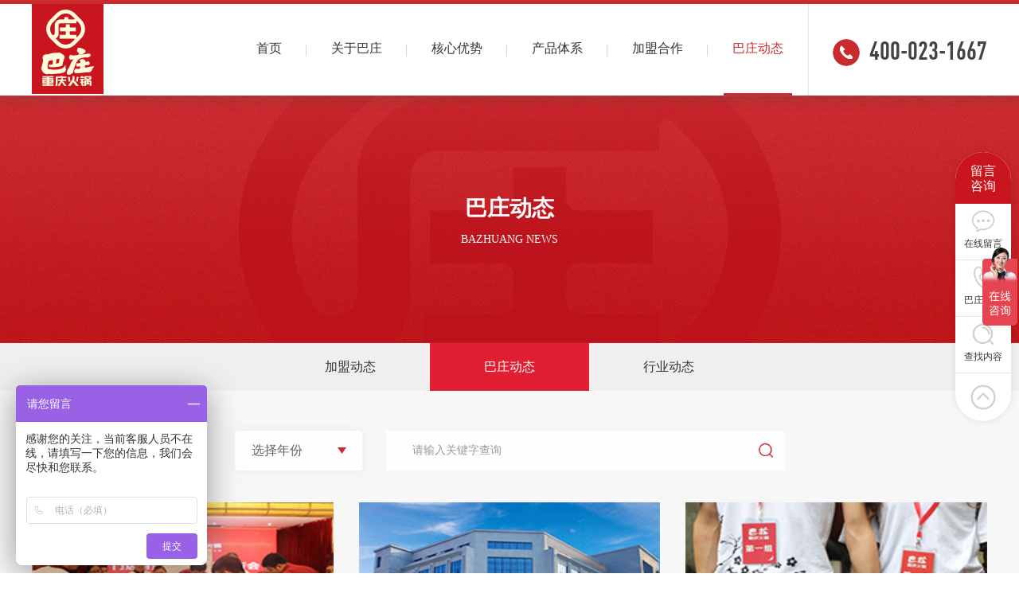

--- FILE ---
content_type: text/html; charset=utf-8
request_url: http://www.bazhuang.com.cn/news.html?page=6
body_size: 4739
content:
<!DOCTYPE html>
<html lang="zh-CN">
<head>
    <meta charset="utf-8" />
    <meta http-equiv="Content-Type" content="text/html; charset=utf-8" />
    <meta http-equiv="X-UA-Compatible" Content="IE=Edge,chrome=1">
    <meta name="viewport" content="width=device-width, initial-scale=1.0, minimum-scale=1.0, maximum-scale=1.0, user-scalable=no"/>
    <link rel="icon" href="/favicon.ico?v=3" type="image/x-icon" />
    <link rel="shortcut icon" href="/favicon.ico?v=3" type="image/x-icon" />
    <meta name="format-detection" content="telephone=no" />

<title>巴庄动态-巴庄重庆火锅官方网站</title>
<meta name="Keywords" content="巴庄动态"/>
<meta name="Description" content="巴庄动态"/>
<link rel="stylesheet" href="/static/index/css/style.css?v=12" />
<link rel="stylesheet" href="/static/index/css/animate.min.css?v=5">
<script>
var _hmt = _hmt || [];
(function() {
  var hm = document.createElement("script");
  hm.src = "https://hm.baidu.com/hm.js?cd6a05d512c1e748285eb7d05c6d6637";
  var s = document.getElementsByTagName("script")[0]; 
  s.parentNode.insertBefore(hm, s);
})();
</script>

<link rel="stylesheet" href="/static/index/css/news.css?v=3" />
</head>

<body>
<div class="header">
    <div class="wp">
        <div class="logo">
            <a href="/">
                <img src="/static/index/images/logo.png" alt="">
            </a>
        </div>
        <span class="menuBtn"></span>
        <div class="hdr">
            <div class="hd-tel"><img src="/static/index/images/img1.png" alt=""><a href="tel:400-023-1667">400-023-1667</a></div>
            <ul class="nav">
                <li class=""><a href="/" class="v1">首页</a></li>
                <li class="" data-nav="about"><a href="/about.html" class="v1">关于巴庄</a></li>
                <li class="" data-nav="advantage"><a href="/advantage.html" class="v1">核心优势</a></li>
                <li class="" data-nav="product"><a href="/product.html" class="v1">产品体系</a></li>
                <li class="" data-nav="join"><a href="/join.html" class="v1">加盟合作</a></li>
                <li class="" data-nav="news"><a href="/news.html" class="v1">巴庄动态</a></li>
            </ul>
        </div>
    </div>
</div>
<!-- 头部 -->
<div class="ban1" style="background-image: url(/static/index/images/img5.jpg);">
    <div class="wp">
        <div class="tit">巴庄动态<em>BAZHUANG NEWS</em></div>
    </div>
</div>
    <!-- 内容 -->
    <div class="main">
        <div class="snav1">
            <div class="wp" id="search">
                <ul>
                    <li data-id="7"><a href="/news.html?cid=7">加盟动态</a></li>
                    <li data-id="8" class="on"><a href="/news.html?cid=8">巴庄动态</a></li>
                    <li data-id="9"><a href="/news.html?cid=9">行业动态</a></li>
                </ul>
            </div>
        </div>
        <div class="row-news1" style="background: #f7f7f7;" >
            <div class="wp">
                <div class="m-so1 wow fadeInUp" data-wow-duration="1.5s" data-wow-delay="0.3s">
                    <form>
                        <select name="year">
                            <option value="">选择年份</option>
                                                        <option value="2013">2013</option>
                                                        <option value="2014">2014</option>
                                                        <option value="2015">2015</option>
                                                        <option value="2017">2017</option>
                                                        <option value="2018">2018</option>
                                                        <option value="2016">2016</option>
                                                        <option value="2019">2019</option>
                                                        <option value="2021">2021</option>
                                                        <option value="2022">2022</option>
                                                        <option value="2023">2023</option>
                                                        <option value="2024">2024</option>
                                                    </select>
                        <input type="text" name="key"  class="inp" placeholder="请输入关键字查询">
                        <input type="button" value="" class="sub">
                    </form>
                </div>
                                <ul class="p-list1 wow fadeInUp" data-wow-duration="1.5s" data-wow-delay="0.5s">
                                        <li>
                        <a href="/detail/442.html" class="con">
                            <span class="pic">
                                <img src="/uploads/20211009/68d60828204dbd8ac4983b2220c8c184.jpg" alt="">
                            </span>
                            <span class="txt">
                                <strong class="tit">2017年上半年经营成果分享：强大的平台成就虎狼之师！</strong>
                                <span class="det">
                                                                          7月9日—7月10日，巴庄重庆火锅门店月度目标经营分析会议在郑州隆重召开。&nbsp;巴庄公司财务部经理庆亚利在会议上公布了巴庄重庆火锅店面2017年上半年数据同比情况。虽然2017年经济大背景仍旧不...
                                                                    </span>
                                <span class="date">2017-07-12</span>
                            </span>
                        </a>
                    </li>
                                        <li>
                        <a href="/detail/441.html" class="con">
                            <span class="pic">
                                <img src="/uploads/20211009/4ba45f541dafe47084fb695daf3051c6.jpg" alt="">
                            </span>
                            <span class="txt">
                                <strong class="tit">6月30日巴庄重庆火锅桐柏店喷香开业！</strong>
                                <span class="det">
                                                                          6月30日，巴庄重庆火锅桐柏店喷香开业！上午11点半即开始等位模式！顾客对巴庄重庆火锅的喜爱，对每一位巴庄人来说既是动力，更是一种鞭策！巴庄重庆火锅定会坚守地道重庆火锅的大旗，给每一位顾客提供最健康、...
                                                                    </span>
                                <span class="date">2017-07-01</span>
                            </span>
                        </a>
                    </li>
                                        <li>
                        <a href="/detail/440.html" class="con">
                            <span class="pic">
                                <img src="/uploads/20211009/80b34ed8da8462804d23fc5a5eb769bb.jpg" alt="">
                            </span>
                            <span class="txt">
                                <strong class="tit">遇见巴庄</strong>
                                <span class="det">
                                                                          如果不是巴庄重庆火锅，我大概还不知道，原来自己才是被幸运女神眷顾的那个人！&nbsp; &nbsp;&nbsp;2017年5月21号，我想，这一天一定会被我铭记终生的。就像每一个平常的周末一般，我和他...
                                                                    </span>
                                <span class="date">2017-06-30</span>
                            </span>
                        </a>
                    </li>
                                        <li>
                        <a href="/detail/439.html" class="con">
                            <span class="pic">
                                <img src="/uploads/20211009/85397715ed2415ff658717aa0eee5e73.jpg" alt="">
                            </span>
                            <span class="txt">
                                <strong class="tit">6月酒店目标管理会议在郑举行—巴庄重庆火锅手作鲜果茶推介</strong>
                                <span class="det">
                                                                          6月4日—6月5月，巴庄重庆火锅5月份酒店目标管理会议在郑州如期召开。&nbsp; &nbsp; &nbsp;200多位巴庄重庆火锅的投资人、店经理以及巴庄公司人员在目标管理会上共同对巴庄酒店80多家...
                                                                    </span>
                                <span class="date">2017-06-09</span>
                            </span>
                        </a>
                    </li>
                                        <li>
                        <a href="/detail/438.html" class="con">
                            <span class="pic">
                                <img src="/uploads/20211009/2d4765fd4cdf57c9144a769c0bb40404.jpg" alt="">
                            </span>
                            <span class="txt">
                                <strong class="tit">第二批中奖顾客免费重庆欢乐行圆满结束</strong>
                                <span class="det">
                                                                          5月15日至5月18日，第二批到巴庄吃地道重庆火锅，坐飞机免费游重庆的100位幸运顾客在巴庄重庆火锅工作人员的陪同下，在美丽的山城重庆体验了四天三夜的完美旅&nbsp;&nbsp;&nbsp;&nbs...
                                                                    </span>
                                <span class="date">2017-05-24</span>
                            </span>
                        </a>
                    </li>
                                        <li>
                        <a href="/detail/437.html" class="con">
                            <span class="pic">
                                <img src="/uploads/20211009/f8efbf5c1ca50f62e93f735270fd1266.jpg" alt="">
                            </span>
                            <span class="txt">
                                <strong class="tit">2017第一季度门店目标管理成果分享会：规范化管理让成功可以复制</strong>
                                <span class="det">
                                                                          5月4号至5月5号，巴庄重庆火锅2017第一季度门店目标管理成果分享会在郑州建国酒店隆重召开。200多位投资人和酒店管理人员参加此次会议。参加会议的各酒店店经理分别从品牌、财务、运营三个方面分享了自己...
                                                                    </span>
                                <span class="date">2017-05-09</span>
                            </span>
                        </a>
                    </li>
                                    </ul>
                <div class="pages">
                    <ul>
                        <li class="p-more"><a href="/news.html?cid=8&amp;page=1">...</a></li><li><a href="javascript:;"  class="page-click on">6</a></li><li><a href="/news.html?cid=8&amp;page=7">7</a></li><li><a href="/news.html?cid=8&amp;page=8">8</a></li><li><a href="/news.html?cid=8&amp;page=9">9</a></li><li><a href="/news.html?cid=8&amp;page=10">10</a></li><li class="p-more"><a href="/news.html?cid=8&amp;page=11">...</a></li><li class="p-next"><a href="/news.html?cid=8&page=7" >></a></li>                    </ul>
                    <div class="p-flip">
                        <form>
                            <input type="text" class="inp" name="page">
                            <input type="button" value="go" class="sub">
                        </form>
                    </div>
                </div>
                            </div>
        </div>
    </div>
<!-- 底部 -->
<div class="footer">
    <div class="wp">
        <div class="con-top">
            <div class="col-l">
                <div class="f-nav">
                    <a href="/about.html" class="v1">关于巴庄</a>
                    <a href="/advantage.html" class="v1">核心优势</a>
                    <a href="/product.html" class="v1">产品体系</a>
                    <a href="/join.html" class="v1">加盟合作</a>
                    <a href="/news.html" class="v1">巴庄动态</a>
                </div>
                <div class="f-ma">
                    <div class="pic">
                        <img src="/static/index/images/img2.jpg" alt="">官方微信
                    </div>
                    <div class="pic-logo">
                        <a href="/">
                            <img src="/static/index/images/f-logo.png" alt="">
                        </a>
                    </div>
                </div>
                <div class="f-contact">
                    <img src="/static/index/images/img4.png" alt="">办公地址：河南省郑州市郑东新区高铁东站西广场对面绿地中心南塔                </div>
            </div>
            <div class="col-r">
                <div class="f-tel">
                    <p>全国唯一合作热线</p>
                    <div class="tel"><a href="tel:400-023-1667">400-023-1667</a></div>
                </div>
                <div class="f-message">
                    <form>
                        <input type="text" class="inp" placeholder="姓名:" name="name1" required maxlength="6">
                        <input type="text" class="inp" placeholder="电话:" name="tel1" required maxlength="11">
                        <input type="hidden" name="type" value="s">
                        <input type="button" value="提交" class="sub">
                    </form>
                </div>
            </div>
        </div>
        <div class="con-bot">
            <div class="f-copy">Copyright ©2026 bazhuang.com.cn All Rights Reseved <a href="http://beian.miit.gov.cn/" target="_blank">河南巴庄品牌管理有限公司豫ICP备2021011961号-1</a> <a href="http://www.beian.gov.cn/portal/registerSystemInfo?recordcode=41010802002507" rel="noreferrer" target="_blank"> <img src="/static/index/images/gwicon.png" height=16"/> 豫公网安备41010802002507号</a> </div>
            <div class="f-builder">技术支持/<a href="https://www.miraclevision.net/" target="_blank">铭成奇迹</a></div>
        </div>
    </div>
</div>
<div class="fix-right">
    <div class="tit"><span>留言<br>咨询</span></div>
    <div class="item i-liu">
        <a href="/join.html#msg" class="con">
            <em class="ico"></em>
            <span>在线留言</span>
        </a>
    </div>
    <div class="item i-tel">
        <a href="https://www.navo.top/wx_msgs/spview/11129291/3912395" class="con" target="_blank">
            <em class="ico"></em>
            <span>巴庄招聘</span>
        </a>
        <!--<div class="tel">400-023-1667</div>-->
    </div>
    <div class="item i-so">
        <a href="/news.html#search" class="con">
            <em class="ico"></em>
            <span>查找内容</span>
        </a>
        <!--<div class="f-so">-->
            <!--<form action="/search.html" method="get" onsubmit="return check();">-->
                <!--<input type="submit" class="btn">-->
                <!--<input type="text" class="inp" maxlength="20" name="key">-->
            <!--</form>-->
        <!--</div>-->
    </div>
    <div class="item i-top">
        <em class="ico"></em>
    </div>
</div>
<script src="/static/index/js/library.js"></script>
<script src="/static/index/js/slick.min.js?v=2"></script>
<script src="/static/index/js/lib.js?v=14"></script>
<script src="/static/index/layer/layer.js"></script>
<script src="/static/index/js/msg.js?v=7"></script>
<script src="/static/index/js/wow.min.js?v=2"></script>


<script>
    var nav = "news";
    $(".nav li").each(function(){
        if($(this).data("nav") == nav){
            $(this).addClass("on");
        }
    });
    var wow = new WOW({
        boxClass: 'wow',
        animateClass: 'animated',
        offset: 0,
        mobile: false,
        live: true
    });
    if (!(/msie [6|7|8|9]/i.test(navigator.userAgent))) {
        wow.init();
    };
    function check()
    {
        let key = $.trim($("input[name='key']").val());
        if(key.length < 1){
            layer.msg("请输入搜索内容");
            return false;
        }
        return true;
    }
</script>

<script>
    var cid = "8";
    $(".m-so1 .sub").click(function(){
        let  key = $.trim($("input[name='key']").val());
        if(key.length < 1){
            layer.msg("请输入搜索内容");
            return false;
        }
        window.location.href = "/news.html?key="+key;
    });
    $(".snav1 li").each(function(){
        if($(this).data("id") == cid){
            $(this).addClass("on").siblings().removeClass("on");
        }
    });
    $("select[name='year']").change(function(){
        let year = $(this).val();
        if(year != ''){
            window.location.href = "/news.html?year="+year;
        }
    });
    $(".p-flip .sub").click(function(){
        let page = $.trim($("input[name='page']").val());
        let reg = /^[0-9]+.?[0-9]*/;
        if(!reg.test(page)){
            layer.msg("请输入正确的页码");
            return false;
        }
        window.location.href = "/news.html?page="+page;
    });
    if($(".pages li").length < 1){
        $(".p-flip").hide();
    }
</script>
</body>

</html>

--- FILE ---
content_type: text/css
request_url: http://www.bazhuang.com.cn/static/index/css/style.css?v=12
body_size: 4198
content:
blockquote,body,dd,div,dl,dt,fieldset,form,h1,h2,h3,h4,h5,h6,input,li,ol,p,pre,td,textarea,th,ul{margin:0;padding:0}
table{border-collapse:collapse;border-spacing:0}
abbr,acronym,fieldset,img{border:0}
ol,ul{list-style:none}
caption,th{text-align:left}
q:after,q:before{content:''}
.clear{clear:both;display:block;overflow:hidden;visibility:hidden;width:0;height:0}
.col-c,.col-l,.col_c,.col_l,.l{float:left}
.col-r,.col_r,.r,.ul-txt li span,.ul_txt li span,dt span{float:right}
.c{clear:both}
.n,em{font-weight:400;font-style:normal}
.b{font-weight:700}
.i{font-style:italic}
.fa{font-family:Arial}
.fg{font-family:Georgia}
.ft{font-family:Tahoma}
.fl{font-family:Lucida Console}
.fs{font-family:'宋体'}
.fw{font-family:'微软雅黑'}
.tc{text-align:center}
.tr{text-align:right}
.tl{text-align:left}
.tdu{text-decoration:underline}
.tdn,.tdn:hover,a.tdl:hover{text-decoration:none}
.fc0{color:#000}
.fc3{color:#333}
.fc6{color:#666}
.fc9{color:#999}
.fcr{color:red}
.fcw{color:#fff}
.fcb{color:#00f}
.fcg{color:green}
.f0{font-size:0}
.f10{font-size:10px}
.f12{font-size:12px}
.f13{font-size:13px}
.f14{font-size:14px}
.f16{font-size:16px}
.f20{font-size:20px}
.f24{font-size:24px}
.vm{vertical-align:middle}
.vtb{vertical-align:text-bottom}
.vt{vertical-align:top}
.vn{vertical-align:-2px}
.vimg{margin-bottom:-3px}
.m0{margin:0}
.ml0{margin-left:0}
.ml5{margin-left:5px}
.ml10{margin-left:10px}
.ml20{margin-left:20px}
.mr0{margin-right:0}
.mr5{margin-right:5px}
.mr10{margin-right:10px}
.mr20{margin-right:20px}
.mt5{margin-top:5px}
.mt10{margin-top:10px}
.mt20{margin-top:20px}
.mb5{margin-bottom:5px}
.mb10{margin-bottom:10px}
.mb20{margin-bottom:20px}
.ml-1{margin-left:-1px}
.mt-1{margin-top:-1px}
.p1{padding:1px}
.pl5{padding-left:5px}
.p5{padding:5px}
.pt5{padding-top:5px}
.pr5{padding-right:5px}
.pb5{padding-bottom:5px}
.p10{padding:10px}
.pl10{padding-left:10px}
.pt10{padding-top:10px}
.pr10{padding-right:10px}
.pb10{padding-bottom:10px}
.p20{padding:20px}
.pl20{padding-left:20px}
.pt20{padding-top:20px}
.pr20{padding-right:20px}
.pb20{padding-bottom:20px}
.pr,.rel{position:relative}
.abs,.pa{position:absolute}
.dn{display:none}
.db{display:block}
.dib{-moz-inline-stack:inline-block;display:inline-block}
.di{display:inline}
.ovh{overflow:hidden}
.ovs{overflow:scroll}
.vh{visibility:hidden}
.vv{visibility:visible}
.lh14{line-height:14px}
.lh16{line-height:16px}
.lh18{line-height:18px}
.lh20{line-height:20px}
.lh22{line-height:22px}
.lh24{line-height:24px}
.fix{*zoom:1}
.fix:after,.fix:before{display:block;content:"clear";height:0;clear:both;overflow:hidden;visibility:hidden}
.z{_zoom:1}
.h1{height:1px}
.h5{height:5px}
.h,.h10{height:10px}
.h15{height:15px}
.h20{height:20px}
.h,.h1,.h10,.h15,.h20,.h5{font-size:0;line-height:0;overflow:hidden;clear:both}
body{font:12px/1.5 "微软雅黑","Microsoft Yahei";color:#444;overflow-x:hidden;overflow-y:auto;padding-top:120px}
a{text-decoration:none;color:#444;-webkit-transition:.3s;-moz-transition:.3s;-ms-transition:.3s;-o-transition:.3s;transition:.3s}
a:hover{color:#ca2b2f}
img{max-width:100%;transition:.3s;-ms-transition:.3s;-moz-transition:.3s;-webkit-transition:.3s;-o-transition:.3s}
input,select,textarea{font-size:12px;color:#444;font-family:"微软雅黑","Microsoft Yahei";outline:0;-webkit-box-sizing:border-box;-moz-box-sizing:border-box;-o-box-sizing:border-box;box-sizing:border-box}
input[type=button],input[type=reset],input[type=submit],select{-webkit-appearance:none;-moz-appearance:none;appearance:none}
input[type=button],input[type=reset],input[type=submit]{cursor:pointer}
::-webkit-input-placeholder{color:#c8c8c8}
::-moz-placeholder{color:#c8c8c8}
::-ms-input-placeholder{color:#c8c8c8}
select::-ms-expand{display:none}
input::-webkit-inner-spin-button,input::-webkit-outer-spin-button{-webkit-appearance:none}
.ani{transition:.3s;-ms-transition:.3s;-moz-transition:.3s;-webkit-transition:.3s;-o-transition:.3s}
.wp{width:100%;max-width:1520px;margin:0 auto}
.h50{height:50px;clear:both;overflow:hidden}
.h100{height:100px;clear:both;overflow:hidden}
*{outline:0;-webkit-box-sizing:border-box;-moz-box-sizing:border-box;-o-box-sizing:border-box;box-sizing:border-box}
@font-face{font-family:DINOT-CONDBOLD;src:url(../fonts/DINOT-CONDBOLD.OTF)}
.header{position:fixed;left:0;right:0;top:0;z-index:100;height:120px;-webkit-transition:.3s;-moz-transition:.3s;-ms-transition:.3s;-o-transition:.3s;transition:.3s;background:#fff;box-shadow:0 5px 15px rgba(76,76,76,.3);border-top:5px solid #ca2b2f}
.logo{float:left;line-height:115px;height:115px}
.logo img{display:inline-block;vertical-align:top;max-height:100%}
.hdr{float:right}
.hd-tel{float:right;font-family:DINOT-CONDBOLD;font-size:32px;color:#ca2b2f;line-height:115px}
.hd-tel img{display:inline-block;vertical-align:middle;margin-top:-2px;margin-right:12px}
.nav{float:left;margin-right:75px;overflow:hidden;border-right:1px solid #e7e7e7;padding-right:34px}
.nav li{float:left;padding:0 37px;position:relative;z-index:1}
.nav li:after{content:"";position:absolute;right:0;top:50%;width:1px;height:15px;background:#d6d6d6;margin-top:-7px}
.nav li:last-child:after{display:none}
.nav .v1{display:block;font-size:16px;color:#333;line-height:112px;position:relative;z-index:1;border-bottom:3px solid transparent;padding:0 11px}
.nav li.on .v1,.nav li:hover .v1{color:#ca2b2f}
.nav li.on .v1{border-color:#ca2b2f}
.menuBtn{width:30px;cursor:pointer;position:absolute;right:15px;top:50%;z-index:9;padding-top:4px;-webkit-transform:translateY(-50%);-moz-transform:translateY(-50%);-ms-transform:translateY(-50%);-o-transform:translateY(-50%);transform:translateY(-50%);display:none}
.menuBtn b{display:block;height:3px;background-color:#ca2b2f;margin-bottom:5px;border-radius:2px;transition:.3s;-ms-transition:.3s;-moz-transition:.3s;-webkit-transition:.3s;-o-transition:.3s}
.menuBtn.open b{display:none;margin:0;position:absolute;left:0;top:50%;width:30px}
.menuBtn.open b:first-child{display:block;transform:rotate(45deg);-webkit-transform:rotate(45deg);-o-transform:rotate(45deg);-ms-transform:rotate(45deg)}
.menuBtn.open b:last-child{display:block;transform:rotate(-45deg);-webkit-transform:rotate(-45deg);-o-transform:rotate(-45deg);-ms-transform:rotate(-45deg)}
#banner{overflow:hidden;position:relative}
#banner .slick-list,#banner .slick-slide,#banner .slick-slider,#banner .slick-track{height:100%}
#banner .slick-slide{outline:0;position:relative;background-position:center center;background-repeat:no-repeat;-o-background-size:cover;-ms-background-size:cover;-moz-background-size:cover;-webkit-background-size:cover;background-size:cover}
#banner .slick-next,#banner .slick-prev{position:absolute;top:50%;margin-top:-25px;overflow:hidden;width:45px;height:50px;font-size:0;line-height:0;z-index:9;background-repeat:no-repeat;background-position:center center;-o-background-size:auto 50px;-ms-background-size:auto 50px;-moz-background-size:auto 50px;-webkit-background-size:auto 50px;background-size:auto 50px}
#banner .slick-prev{left:50%;margin-left:-645px;background-image:url(../images/arr-l.png)}
#banner .slick-next{right:50%;margin-right:-645px;background-image:url(../images/arr-r.png)}
#banner .slick-dots{position:absolute;left:0;bottom:30px;width:100%;text-align:center;z-index:9}
#banner .slick-dots li{display:inline-block;margin:0 2px}
#banner .slick-dots li button{display:block;width:24px;height:24px;font-size:0;line-height:0;text-indent:999px;background-color:#fff;border-radius:50%}
#banner .slick-dots li.slick-active button{background-color:#000}
.footer{padding:69px 0 29px;background:#dcdcdc}
.footer .con-top{overflow:hidden;border-bottom:1px solid #c4c4c4;margin-bottom:22px;padding:0 0 36px}
.footer .con-bot{overflow:hidden}
.footer .con-top .col-l{width:50%}
.footer .con-top .col-r{width:26.11%}
.f-tel{font-size:16px;color:#333;line-height:24px;text-align:right;margin-bottom:26px}
.f-tel .tel{font-family:DINOT-CONDBOLD;font-size:60px;color:#999;line-height:1}
.f-message{overflow:hidden}
.f-message .inp{display:block;width:100%;height:62px;border:1px solid #c8c8c8;padding:0 22px;font-size:16px;color:#333;line-height:60px;background:#fff;margin-bottom:15px}
.f-message .sub{display:block;float:right;width:168px;height:62px;border:1px solid #c8c8c8;font-size:16px;color:#333;line-height:60px;text-align:center;background:#fff;cursor:pointer}
.f-copy{float:left;width:100%;font-size:14px;color:#999;line-height:24px;text-transform:uppercase}
.f-copy a{color:inherit}
.f-builder{float:right;font-size:14px;color:#999;line-height:24px;text-align:right;width:50%}
.f-builder a{color:inherit}
.f-builder a:hover{color:#ca2b2f}
.f-nav{font-size:16px;color:#333;line-height:24px;overflow:hidden}
.f-nav a{display:block;float:left;color:inherit;margin-right:42px}
.f-nav a:hover{color:#ca2b2f}
.f-ma{overflow:hidden;font-size:16px;color:#333;line-height:1.5;text-align:center;padding:53px 0 46px}
.f-ma .pic{float:left;width:133px;margin-right:69px}
.f-ma .pic img{display:block;width:100%;margin:0 auto 12px}
.f-ma .pic-logo{width:161px;float:left;margin-right:0;padding-top:9px}
.f-contact{font-size:16px;color:#333;line-height:34px}
.f-contact img{display:inline-block;vertical-align:middle;margin-top:-2px;margin-right:10px}
.ban1{background-repeat:no-repeat;background-position:center center;-webkit-background-size:cover;background-size:cover;position:relative;z-index:1;height:311px}
.ban1 .tit{position:absolute;left:15px;right:15px;top:50%;-webkit-transform:translateY(-50%);-moz-transform:translateY(-50%);-ms-transform:translateY(-50%);-o-transform:translateY(-50%);transform:translateY(-50%);font-size:42px;color:#fff;line-height:1.5;text-align:center;font-weight:700}
.ban1 .tit em{display:block;font-size:16px;text-transform:uppercase;margin-top:7px}
.snav1{text-align:center;background:#f0efef}
.snav1 ul{display:inline-block;vertical-align:top;overflow:hidden}
.snav1 li{float:left}
.snav1 li a{display:block;font-size:20px;color:#333;line-height:92px;width:278px;text-align:center}
.snav1 li.on a{background:#e21e32;color:#fff}
.pages{text-align:center;clear:both}
.pages .p-flip,.pages ul{display:inline-block;vertical-align:top}
.pages .inp{display:inline-block;vertical-align:top;width:50px;height:50px;border:1px solid #e0e0e0;background:#f7f7f7;font-size:16px;color:#333;line-height:48px;text-align:center;-webkit-border-radius:2px;-moz-border-radius:2px;border-radius:2px;margin:0 10px 0 0}
.pages ul li{float:left;margin:0 4px}
.pages ul a{display:block;width:50px;height:50px;font-size:16px;color:#fff;line-height:50px;text-align:center;-webkit-border-radius:2px;-moz-border-radius:2px;border-radius:2px;background:#ca2b2f}
.pages ul a:hover,.pages ul li.on a{opacity:.9}
.pages .p-more a{background:0 0;color:#999}
.pages .p-more{margin:0}
.pages .sub{display:inline-block;vertical-align:top;width:50px;height:50px;background:#e9e9e9;border:none;cursor:pointer;font-size:16px;color:#333;line-height:50px;text-align:center;text-transform:uppercase}
.fix-right{position:fixed;top:50%;right:20px;z-index:124;width:94px;border-radius:47px;text-align:center;background-color:#fff;box-shadow:0 0 10px rgba(0,0,0,.1);-webkit-transform:translateY(-50%);-moz-transform:translateY(-50%);-o-transform:translateY(-50%);-ms-transform:translateY(-50%);transform:translateY(-50%)}
.fix-right .tit{height:85px;position:relative;background-color:#c9151e;border-radius:47px 47px 0 0}
.fix-right .tit span{position:absolute;top:50%;left:0;right:0;font-size:18px;line-height:23px;color:#fff;-webkit-transform:translateY(-50%);-moz-transform:translateY(-50%);-o-transform:translateY(-50%);-ms-transform:translateY(-50%);transform:translateY(-50%)}
.fix-right .item{border-bottom:1px solid #e5e5e5;position:relative}
.fix-right .item .con{display:block;height:91px;padding-top:12px}
.fix-right .ico{display:block;width:40px;height:40px;margin:0 auto;background-position:center;background-repeat:no-repeat;-o-background-size:100% auto;-ms-background-size:100% auto;-moz-background-size:100% auto;-webkit-background-size:100% auto;background-size:100% auto}
.fix-right .i-liu .ico{background-image:url(../images/i-fix1.png)}
.fix-right .i-tel .ico{background-image:url(../images/i-fix2.png)}
.fix-right .i-so .ico{background-image:url(../images/i-fix3.png)}
.fix-right .i-top .ico{background-image:url(../images/i-fix4.png);height:100%}
.fix-right .con span{font-size:14px;color:#333;padding-top:2px;display:block}
.fix-right .i-top{border-bottom:0;height:80px;cursor:pointer;border-radius:0 0 47px 47px}
.fix-right .item:hover{background-color:#c9151e}
.fix-right .item:hover span{color:#fff}
.fix-right .i-liu:hover .ico{background-image:url(../images/i-fix1-on.png)}
.fix-right .i-tel:hover .ico{background-image:url(../images/i-fix2-on.png)}
.fix-right .i-so:hover .ico{background-image:url(../images/i-fix3-on.png)}
.fix-right .i-top:hover .ico{background-image:url(../images/i-fix4-on.png)}
.fix-right .tel{position:absolute;top:0;bottom:0;right:100%;line-height:91px;text-align:center;width:283px;font-size:32px;color:#ca2b2f;font-family:DINOT-CONDBOLD;background-color:#fff;border-radius:45px 0 0 45px;box-shadow:-6px 0 5px rgba(0,0,0,.1);opacity:0;visibility:hidden;transition:.3s;-ms-transition:.3s;-moz-transition:.3s;-webkit-transition:.3s;-o-transition:.3s}
.fix-right .tel:before{content:'';display:inline-block;vertical-align:middle;width:34px;height:34px;position:relative;top:-2px;margin-right:12px;background:url(../images/i-tel.png) center no-repeat}
.f-so{position:absolute;top:0;bottom:0;right:100%;width:283px;background-color:#fff;border-radius:45px 0 0 45px;padding-left:46px;padding-top:28px;box-shadow:-6px 0 5px rgba(0,0,0,.1);opacity:0;visibility:hidden;transition:.3s;-ms-transition:.3s;-moz-transition:.3s;-webkit-transition:.3s;-o-transition:.3s}
.f-so .btn{width:34px;height:34px;float:left;cursor:pointer;border:0;font-size:0;text-indent:9999px;margin-right:9px;background:url(../images/i-so.png) center no-repeat}
.f-so .inp{width:184px;height:31px;display:block;border-radius:15px;border:1px solid #eee;padding:0 15px;font-size:16px}
.fix-right .item:hover .f-so,.fix-right .item:hover .tel{opacity:1;visibility:visible}
.mo-tab{display: none;}
@media only screen and (max-width:1920px){
.ban1 .tit{font-size:2.1875vw}
}
@media only screen and (max-width:1600px){
.wp{width:1200px}
.nav{margin-right:30px;padding-right:0}
.nav li{padding:0 20px}
.f-tel{font-size:14px}
.f-tel .tel{font-size:48px}
.f-contact,.f-ma,.f-nav{font-size:14px}
.f-builder,.f-copy{font-size:12px}
.f-message .inp,.f-message .sub{font-size:14px}
.fix-right{width:70px;right:10px}
.fix-right .tit{height:65px}
.fix-right .tit span{font-size:16px;line-height:19px}
.fix-right .ico{width:34px;height:34px}
.fix-right .item .con{height:70px;padding-top:5px}
.fix-right .i-top{height:60px}
.fix-right .con span{font-size:12px}
.fix-right .tel{line-height:70px}
.f-so{padding-top:18px}
}
@media only screen and (max-width:1440px){
.ban1 .tit em{font-size:14px}
}
@media only screen and (max-width:1199px){
.wp{width:auto;padding:0 15px}
body{padding-top:80px}
.header{height:80px;box-shadow:0 0 5px rgba(0,0,0,.2);border:none}
.logo{height:80px;line-height:80px}
.logo img{height:100%}
/*.menuBtn{display:block}*/
/*.hdr{float:none;position:fixed;left:0;right:0;top:80px;bottom:0;z-index:100;overflow-x:hidden;overflow-y:auto;background:#fff;padding:30px 0;border-top:1px solid rgba(0,0,0,.2);display:none}*/
.hd-tel{display: none;float:none;text-align:center;font-size:20px;line-height:1.5;margin-bottom:10px}
.hd-tel img{height:24px}
/*.nav.nav li{float:none;margin:0;padding:0}
.nav li:after{display:none}*/
.hdr{float: none;overflow: hidden;overflow-x: auto;}
.nav{border-right: 0;margin-right: 0;margin-left: 20px;width: 490px;}
.nav li{padding: 0 3px;}
.nav .v1{line-height:50px;text-align:center;border-width:1px;font-size: 14px;}
.footer{padding:20px 0}
.footer .con-top{padding-bottom:20px;margin-bottom:20px}
.f-nav a{margin-right:10px}
.f-ma{padding:20px 0}
.f-ma .pic{width:110px;margin-right:20px}
.f-ma .pic-logo{width:110px}
.f-contact{font-size:12px}
.f-tel{margin-bottom:20px}
.f-tel .tel{font-size:34px}
.f-message .inp{height:42px;line-height:40px;padding:0 15px;margin-bottom:10px}
.f-message .sub{height:42px;line-height:40px}
.ban1{height:240px}
.ban1 .tit{font-size:22px}
.fix-right{display:none}

.mo-tab{display: block;overflow: hidden;margin: 0 -4px;padding-top: 24px;}
.mo-tab li{width: 50%;float: left;margin-bottom: 8px;}
.mo-tab li a{display: block;height: 40px;line-height: 40px;
	text-align: center;font-size: 15px;color: #fff;
	background-color: #c81a20;margin: 0 4px;
}
.mo-tab li:last-child{width: auto;float: none;clear: both;}


}
@media only screen and (max-width:959px){
.footer .con-top .col-l,.footer .con-top .col-r{float:none;width:auto}
.f-nav{display:none}
.f-ma{padding:0}
.f-ma .pic,.f-ma .pic-logo{display:inline-block;vertical-align:top;margin:0 5px;float:none}
.f-contact{text-align:center;line-height:1.8;margin-bottom:10px}
.f-tel{text-align:center}
.f-message .sub{float:none;margin:0 auto}
.f-builder,.f-copy{line-height:1.5;float:none;width:auto;text-align:center}
}
@media only screen and (max-width:767px){
body{padding-top:50px}
.header{height:50px}
.logo{height:50px;line-height:50px}
.hdr{top:50px}
.f-ma .pic,.f-ma .pic-logo{width:80px;margin-bottom:10px}
.f-contact img{height:20px}
.ban1{height:180px}
.ban1 .tit{font-size:20px}
.pages ul a{width:30px;height:30px;font-size:12px;line-height:30px}
.pages .inp{width:30px;height:30px;font-size:12px;line-height:28px;margin-right:4px}
.pages .sub{width:30px;height:30px;font-size:12px;line-height:30px}
}


--- FILE ---
content_type: text/css
request_url: http://www.bazhuang.com.cn/static/index/css/news.css?v=3
body_size: 1068
content:
.row-news1{padding:79px 0 100px}
.m-so1{width:690px;height:70px;position:relative;z-index:1;margin:0 auto 83px}
.m-so1 select{float:left;width:160px;height:70px;-webkit-border-radius:4px;-moz-border-radius:4px;border-radius:4px;background:url(../images/img10.png) right 20px center no-repeat #fff;cursor:pointer;font-size:18px;color:#666;line-height:70px;padding:0 21px;box-shadow:0 0 13px rgba(214,214,214,.3);border:none}
.m-so1 .inp{float:right;width:500px;height:70px;border:none;background:#fff;font-size:16px;color:#333;line-height:70px;padding:0 70px 0 33px}
.m-so1 .inp::-webkit-input-placeholder{color:#999}
.m-so1 .inp::-moz-placeholder{color:#999}
.m-so1 .inp::-ms-input-placeholder{color:#999}
.m-so1 .sub{position:absolute;right:0;top:0;width:65px;height:70px;background:url(../images/img11.png) center center no-repeat #fff;-webkit-background-size:cover;background-size:cover;cursor:pointer;border:none;-webkit-border-radius:4px;-moz-border-radius:4px;border-radius:4px}
.p-list1{overflow:hidden;margin:0 -16px 47px}
.p-list1 li{float:left;width:33.33%;padding:0 16px 33px}
.p-list1 .con{display:block;font-size:16px;color:#999;line-height:30px}
.p-list1 .pic{display:block;height:0;padding-top:56.08%;position:relative;z-index:1;overflow:hidden}
.p-list1 .pic:after{content:"";position:absolute;left:0;right:0;bottom:0;z-index:2;height:5px;background:#ca2b2f}
.p-list1 .pic img{position:absolute;left:0;top:0;width:100%;height:100%}
.p-list1 .det{height:90px;overflow:hidden;-ms-text-overflow:ellipsis;text-overflow:ellipsis;display:-webkit-box;-webkit-box-orient:vertical;-webkit-line-clamp:3}
.p-list1 .txt{display:block;padding:41px 27px 42px;background:#fff}
.p-list1 .tit{height:60px;font-size:20px;color:#333;font-weight:400;overflow:hidden;-ms-text-overflow:ellipsis;text-overflow:ellipsis;display:-webkit-box;-webkit-box-orient:vertical;-webkit-line-clamp:2;margin-bottom:12px}
.p-list1 .con:hover .tit{color:#ca2b2f}
.p-list1 .date{display:block;font-family:DINOT-CONDBOLD;font-size:18px;background:url(../images/img9.png) right center no-repeat;margin-top:35px}
@media only screen and (max-width:1440px){
.snav1 li a{font-size:16px;line-height:60px;width:200px}
.m-so1 select{font-size:16px;height:50px;line-height:50px}
.m-so1 .inp{font-size:14px;height:50px;line-height:50px}
.m-so1 .sub{width:46px;height:50px}
.m-so1{margin-bottom:40px;height:50px}
.row-news1{padding:50px 0}
.p-list1{margin-bottom:20px}
.p-list1 .con{font-size:14px}
.p-list1 .date,.p-list1 .tit{font-size:16px}
}
@media only screen and (max-width:1199px){
.p-list1{margin-left:-10px;margin-right:-10px}
.p-list1 li{padding-left:10px;padding-right:10px;padding-bottom:20px}
}
@media only screen and (max-width:959px){
.p-list1 li{width:50%}
}
@media only screen and (max-width:767px){
.snav1 ul{display:block}
.snav1 li{float:none;width:auto}
.snav1 li a{display:block;font-size:14px;line-height:45px;width:auto}
.row-news1{padding:30px 0}
.m-so1{width:auto;height:auto;margin-bottom:20px}
.m-so1 select{float:none;width:100%;padding-left:15px;margin-bottom:10px;font-size:14px}
.m-so1 .inp{float:none;width:100%;padding-left:15px;font-size:14px;padding-right:50px}
.m-so1 .sub{top:auto;bottom:0}
.p-list1{margin:0 0 20px}
.p-list1 li{float:none;width:auto;padding:0 0 10px}
.p-list1 .txt{padding:15px}
.p-list1 .con{font-size:13px;line-height:23px}
.p-list1 .tit{font-size:14px;height:46px}
.p-list1 .date{font-size:14px;margin-top:15px;-webkit-background-size:auto 16px;background-size:auto 16px}
.p-list1 .det{height:69px}
}

--- FILE ---
content_type: application/javascript
request_url: http://www.bazhuang.com.cn/static/index/js/msg.js?v=7
body_size: 1938
content:

$(".btn").click(function(){
    let flag = true;
    $(".m-form2 input,textarea").each(function(){
        if($(this).attr("required")){
            if($.trim($(this).val()).length < 1){
                flag = false;
                layer.msg($(this).attr("placeholder"));
                return false;
            }
        }
        if($.trim($(this).val()).length > $(this).attr("maxlength")){
            flag = false;
            layer.msg($(this).attr("placeholder")+",最多"+$(this).attr("maxlength")+"字符");
            return false;
        }

    });
    if(flag){
        $.post("/join_handle",$(this).parents("form").serialize(),function(data){
            if(data.success){
                layer.msg(data.msg);
                setTimeout(function(){
                    window.location.reload();
                },500)
            }else{
                layer.msg(data.msg);
            }
        })
    }
});
$(".f-message .sub").click(function(){
    let flag = true;
    $(".f-message input,textarea").each(function(){
        if($(this).attr("required")){
            if($.trim($(this).val()).length < 1){
                flag = false;
                layer.msg($(this).attr("placeholder")+"不能为空");
                return false;
            }
        }
        if($.trim($(this).val()).length > $(this).attr("maxlength")){
            flag = false;
            layer.msg($(this).attr("placeholder")+"最多"+$(this).attr("maxlength")+"字符");
            return false;
        }
    });
    if(flag){
        $.post("/join_handle",$(this).parents("form").serialize(),function(data){
            if(data.success){
                layer.msg(data.msg);
                setTimeout(function(){
                    window.location.reload();
                },500)
            }else{
                layer.msg(data.msg);
            }
        })
    }
})

--- FILE ---
content_type: application/javascript
request_url: http://www.bazhuang.com.cn/static/index/js/lib.js?v=14
body_size: 7355
content:
function xr(id,query_type)
{
    $.get("/query_data_by_cid?cid="+id+"&type="+query_type,function(data){
        if(data.success){
            let html = '';
            $.each(data.data,function(index,item){
                html += '<li>\n' +
                    '                            <div class="con">\n' +
                    '                                <div class="pic"><img src="'+item.thumb+'" alt=""></div>\n' +
                    '                                <div class="txt">\n' +
                    '                                    <div class="tit">\n' +
                    '                                        <strong>'+item.title+'</strong>\n' +
                    '                                        <span class="ico"><img src="/static/index/images/i-08.png" alt=""></span>\n' +
                    '                                    </div>\n' +
                    '                                    <div class="desc">'+item.content+'</div>\n' +
                    '                                </div>\n' +
                    '                            </div>\n' +
                    '                        </li>';
            });
            $(".m-list2").html(html);
            $(".m-list2").show();
            $(".m-comm").hide();
        }
    });
}

$(document).ready(function($) {
    if($('.banner .slider').length > 0){
        $('.banner .slider').slick({
            dots: true,
            arrows: false,
            autoplay: true,
            slidesToShow: 1,
            autoplaySpeed: 5000,
            pauseOnHover: false,
            lazyLoad: 'ondemand'
        });
    }

    // 手机导航
    $('.menuBtn').append('<b></b><b></b><b></b>');
    $('.menuBtn').click(function(event) {
        $(this).toggleClass('open');
        var _winw = $(window).width();
        var _winh = $(window).height();
        if ($(this).hasClass('open')) {
            $('body').addClass('open');
            if (_winw <= 1199) {
                $('.hdr').stop().slideDown("fast");
            }
        } else {
            $('body').removeClass('open');
            if (_winw <= 1199) {
                $('.hdr').stop().slideUp("fast");
            }
        }
    });

    // 导航
    function myNav() {
        var _winw = $(window).width();
        if (_winw > 1199) {
            $('.nav').addClass('nav-pc').removeClass('nav-m');
            $('body,.menuBtn').removeClass('open');
        } else {
            $('.nav').addClass('nav-m').removeClass('nav-pc');
            // var navLength = $('.nav > li').length;
            // for(var i = 0; i < navLength; i++) {
            //     if( $(".nav li").eq(i).children('.v1').siblings('dl').length ){
            //         $(".nav li").eq(i).children('.v1').addClass('v1-ok');
            //     }
            // };
        }
    }
    myNav();
    $(window).resize(function(event) {
        myNav();
    });
    // $('.nav-pc li').bind('mouseenter',function() {
    //     $(this).find('.subBox').stop().slideDown("fast");
    //     if( $(this).find('.subBox').length ){
    //         $(this).addClass('ok');
    //     }
    // });
    // $('.nav-pc li').bind('mouseleave',function() {
    //     $(this).removeClass('ok');
    //     $(this).find('.subBox').stop().slideUp("fast");
    // });
    $('.nav-m .v1').click(function() {
        $(this).parents(".nav").find("dl").stop().slideUp("fast");
        if ($(this).siblings('dl').length) {
            $(this).siblings('dl').stop().slideToggle("fast");
            return false;
        }
    });

    // 头部搜索框
    $(".soBox .btn-so").click(function() {
        $(this).parent(".soBox").addClass('ok');
    });
    $(".soBox").click(function(event) {
        event.stopPropagation(event);
    });
    $("body").click(function(event) {
        $(".soBox").removeClass('ok');
    });

    // 头部滑动变色
    $(window).scroll(function() {
        var _top = $(window).scrollTop();
        if (_top > 0) {
            $('.header').addClass('small');
        } else {
            $('.header').removeClass('small');
        }
    });



    // 弹出框
    $('.myfancy').click(function() {
        var _id = $(this).attr('href');
        $(_id).animate({
            "left": "0"
        }, 500);
        $(_id).find(".pop-bg").fadeIn();
    });
    $('.pop-bg,.close').click(function() {
        $(this).parents('.m-pop').animate({
            "left": "9999px"
        }, 500);
        $(".pop-bg").fadeOut();
    });

    // 选项卡 鼠标点击切换
    // $(".TAB_CLICK li").click(function() {
    //     var tab = $(this).parent(".TAB_CLICK");
    //     var con = tab.attr("id");
    //     var on = tab.find("li").index(this);
    //     $(this).addClass('on').siblings(tab.find("li")).removeClass('on');
    //     $(con).eq(on).show().siblings(con).hide();
    // });
    //
    // $(".TAB_CLICK2 li").click(function() {
    //     var tab = $(this).parent(".TAB_CLICK2");
    //     var con = tab.attr("id");
    //     var on = tab.find("li").index(this);
    //     $(this).addClass('on').siblings(tab.find("li")).removeClass('on');
    //     $(con).eq(on).removeClass('hide').siblings(con).addClass('hide');
    // });

    // 选项卡 鼠标经过切换
    $(".TAB li").mousemove(function() {
        var tab = $(this).parent(".TAB");
        var con = tab.attr("id");
        var on = tab.find("li").index(this);
        $(this).addClass('hover').siblings(tab.find("li")).removeClass('hover');
        $(con).eq(on).show().siblings(con).hide();
    });

    // 返回顶部
    $('.go-top').click(function() {
        $('body,html').animate({
            'scrollTop': 0
        }, 500);
    });

    if($('.m-item .slider').length > 0){
        $('.m-item .slider').slick({
            slidesToShow: 4,
            slidesToScroll: 1,
            asNavFor: '.m-coop .slider',
            dots: false,
            arrows: true,
            vertical: true,
            verticalSwiping: true,
            focusOnSelect: true,
            responsive: [{
                breakpoint: 1024,
                settings: {
                    slidesToShow: 3,
                    slidesToScroll: 3,
                    infinite: true,
                    vertical: false,
                    arrows: false,
                    verticalSwiping: false
                }
            }]
        });
    }
   if($('.m-coop .slider').length > 0){
       $('.m-coop .slider').slick({
           slidesToShow: 1,
           slidesToScroll: 1,
           arrows: false,
           fade: true,
           dots: false,
           asNavFor: '.m-item .slider'
       });
   }

    xr(11,query_type);


    $("#ppp li").click(function(){
        $(this).addClass("on").siblings().removeClass("on");
        let id = $(this).data("id");
        if(id == 13){
            $(".m-comm").show();
            $(".m-list2").hide();
        }else{
            xr(id,query_type);
        }
    });

    // 返回顶部
    $('.fix-right .i-top').click(function() {
        $('body,html').animate({
            'scrollTop': 0
        }, 500);
    });
});